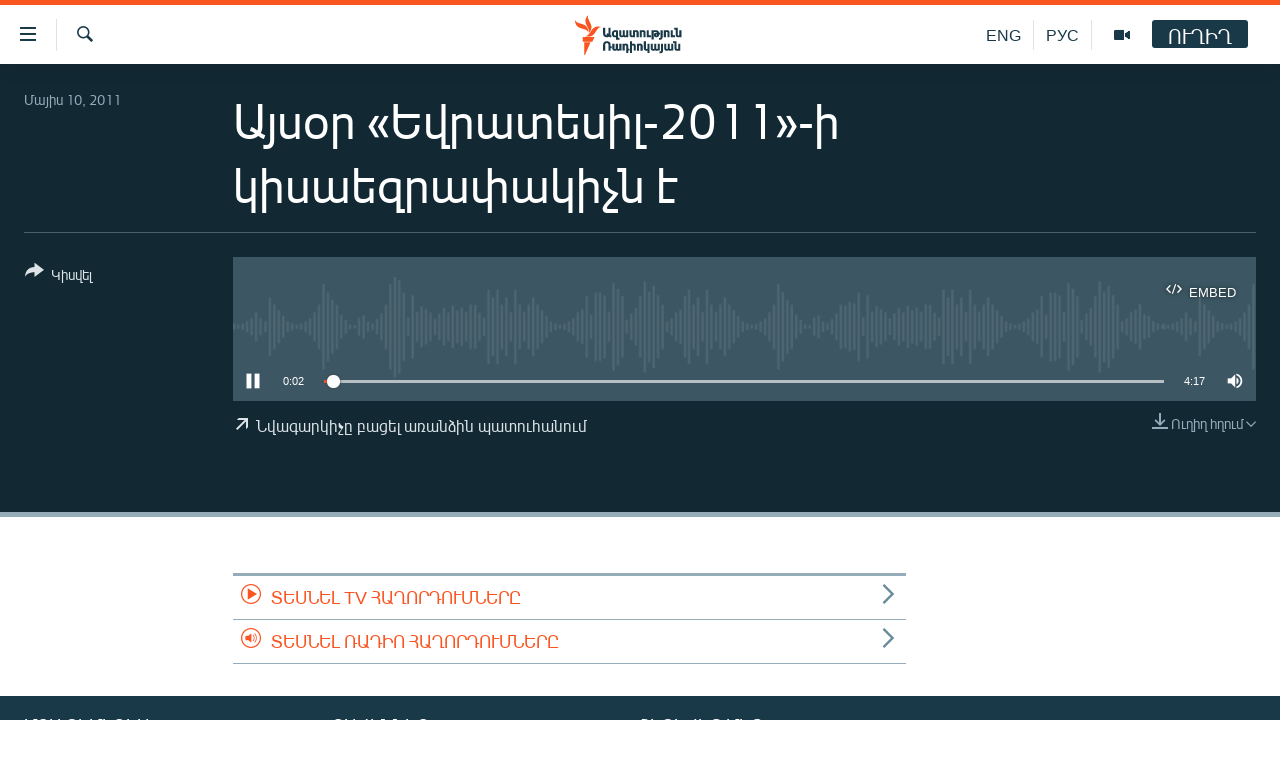

--- FILE ---
content_type: text/html; charset=utf-8
request_url: https://www.azatutyun.am/a/25701121.html
body_size: 10642
content:

<!DOCTYPE html>
<html lang="hy" dir="ltr" class="no-js">
<head>
<link href="/Content/responsive/RFE/hy-AM/RFE-hy-AM.css?&amp;av=0.0.0.0&amp;cb=370" rel="stylesheet"/>
<script src="//tags.azatutyun.am/rferl-pangea/prod/utag.sync.js"></script> <script type='text/javascript' src='https://www.youtube.com/iframe_api' async></script>
<link rel="manifest" href="/manifest.json">
<script type="text/javascript">
//a general 'js' detection, must be on top level in <head>, due to CSS performance
document.documentElement.className = "js";
var cacheBuster = "370";
var appBaseUrl = "/";
var imgEnhancerBreakpoints = [0, 144, 256, 408, 650, 1023, 1597];
var isLoggingEnabled = false;
var isPreviewPage = false;
var isLivePreviewPage = false;
if (!isPreviewPage) {
window.RFE = window.RFE || {};
window.RFE.cacheEnabledByParam = window.location.href.indexOf('nocache=1') === -1;
const url = new URL(window.location.href);
const params = new URLSearchParams(url.search);
// Remove the 'nocache' parameter
params.delete('nocache');
// Update the URL without the 'nocache' parameter
url.search = params.toString();
window.history.replaceState(null, '', url.toString());
} else {
window.addEventListener('load', function() {
const links = window.document.links;
for (let i = 0; i < links.length; i++) {
links[i].href = '#';
links[i].target = '_self';
}
})
}
var pwaEnabled = true;
var swCacheDisabled;
</script>
<meta charset="utf-8" />
<title>Այսօր &#171;Եվրատեսիլ-2011&#187;-ի կիսաեզրափակիչն է</title>
<meta name="description" content="" />
<meta name="keywords" content=", " />
<meta name="viewport" content="width=device-width, initial-scale=1.0" />
<meta http-equiv="X-UA-Compatible" content="IE=edge" />
<meta name="robots" content="max-image-preview:large"><meta property="fb:pages" content="141126305932755" />
<link href="https://www.azatutyun.am/a/25701121.html" rel="canonical" />
<meta name="apple-mobile-web-app-title" content="&#171;Ազատություն&#187; ռ/կ" />
<meta name="apple-mobile-web-app-status-bar-style" content="black" />
<meta name="apple-itunes-app" content="app-id=475986784, app-argument=//25701121.ltr" />
<meta content="Այսօր «Եվրատեսիլ-2011»-ի կիսաեզրափակիչն է" property="og:title" />
<meta content="article" property="og:type" />
<meta content="https://www.azatutyun.am/a/25701121.html" property="og:url" />
<meta content="«Ազատ Եվրոպա/Ազատություն» ռադիոկայան" property="og:site_name" />
<meta content="https://www.facebook.com/azatutyun" property="article:publisher" />
<meta content="https://www.azatutyun.am/Content/responsive/RFE/hy-AM/img/top_logo_news.png" property="og:image" />
<meta content="1200" property="og:image:width" />
<meta content="675" property="og:image:height" />
<meta content="site logo" property="og:image:alt" />
<meta content="273836033013508" property="fb:app_id" />
<meta content="player" name="twitter:card" />
<meta content="@azatutyunradio" name="twitter:site" />
<meta content="https://www.azatutyun.am/embed/player/article/25701121.html" name="twitter:player" />
<meta content="435" name="twitter:player:width" />
<meta content="314" name="twitter:player:height" />
<meta content="https://rfe-audio.rferl.org/ar/2011/05/10/f501824a-23e3-4a74-8e56-7a6a25a20673.mp3" name="twitter:player:stream" />
<meta content="audio/mpeg; codecs=&quot;mp3&quot;" name="twitter:player:stream:content_type" />
<meta content="Այսօր «Եվրատեսիլ-2011»-ի կիսաեզրափակիչն է" name="twitter:title" />
<meta content="" name="twitter:description" />
<link rel="amphtml" href="https://www.azatutyun.am/amp/25701121.html" />
<script src="/Scripts/responsive/infographics.b?v=dVbZ-Cza7s4UoO3BqYSZdbxQZVF4BOLP5EfYDs4kqEo1&amp;av=0.0.0.0&amp;cb=370"></script>
<script src="/Scripts/responsive/loader.b?v=Q26XNwrL6vJYKjqFQRDnx01Lk2pi1mRsuLEaVKMsvpA1&amp;av=0.0.0.0&amp;cb=370"></script>
<link rel="icon" type="image/svg+xml" href="/Content/responsive/RFE/img/webApp/favicon.svg" />
<link rel="alternate icon" href="/Content/responsive/RFE/img/webApp/favicon.ico" />
<link rel="mask-icon" color="#ea6903" href="/Content/responsive/RFE/img/webApp/favicon_safari.svg" />
<link rel="apple-touch-icon" sizes="152x152" href="/Content/responsive/RFE/img/webApp/ico-152x152.png" />
<link rel="apple-touch-icon" sizes="144x144" href="/Content/responsive/RFE/img/webApp/ico-144x144.png" />
<link rel="apple-touch-icon" sizes="114x114" href="/Content/responsive/RFE/img/webApp/ico-114x114.png" />
<link rel="apple-touch-icon" sizes="72x72" href="/Content/responsive/RFE/img/webApp/ico-72x72.png" />
<link rel="apple-touch-icon-precomposed" href="/Content/responsive/RFE/img/webApp/ico-57x57.png" />
<link rel="icon" sizes="192x192" href="/Content/responsive/RFE/img/webApp/ico-192x192.png" />
<link rel="icon" sizes="128x128" href="/Content/responsive/RFE/img/webApp/ico-128x128.png" />
<meta name="msapplication-TileColor" content="#ffffff" />
<meta name="msapplication-TileImage" content="/Content/responsive/RFE/img/webApp/ico-144x144.png" />
<link rel="preload" href="/Content/responsive/fonts/Arian-AMU_v1.woff2" type="font/woff2" as="font" crossorigin="anonymous" />
<link rel="alternate" type="application/rss+xml" title="RFE/RL - Top Stories [RSS]" href="/api/" />
<link rel="sitemap" type="application/rss+xml" href="/sitemap.xml" />
</head>
<body class=" nav-no-loaded cc_theme pg-media js-category-to-nav pg-audio nojs-images ">
<script type="text/javascript" >
var analyticsData = {url:"https://www.azatutyun.am/a/25701121.html",property_id:"428",article_uid:"25701121",page_title:"Այսօր «Եվրատեսիլ-2011»-ի կիսաեզրափակիչն է",page_type:"clipsexternal",content_type:"audio",subcontent_type:"clipsexternal",last_modified:"2011-05-10 07:08:35Z",pub_datetime:"2011-05-10 07:08:27Z",pub_year:"2011",pub_month:"05",pub_day:"10",pub_hour:"07",pub_weekday:"Tuesday",section:"clipsexternal",english_section:"",byline:"",categories:"",domain:"www.azatutyun.am",language:"Armenian",language_service:"RFERL Armenian",platform:"web",copied:"no",copied_article:"",copied_title:"",runs_js:"Yes",cms_release:"8.44.0.0.370",enviro_type:"prod",slug:"",entity:"RFE",short_language_service:"ARM",platform_short:"W",page_name:"Այսօր «Եվրատեսիլ-2011»-ի կիսաեզրափակիչն է"};
</script>
<noscript><iframe src="https://www.googletagmanager.com/ns.html?id=GTM-WXZBPZ" height="0" width="0" style="display:none;visibility:hidden"></iframe></noscript><script type="text/javascript" data-cookiecategory="analytics">
var gtmEventObject = Object.assign({}, analyticsData, {event: 'page_meta_ready'});window.dataLayer = window.dataLayer || [];window.dataLayer.push(gtmEventObject);
if (top.location === self.location) { //if not inside of an IFrame
var renderGtm = "true";
if (renderGtm === "true") {
(function(w,d,s,l,i){w[l]=w[l]||[];w[l].push({'gtm.start':new Date().getTime(),event:'gtm.js'});var f=d.getElementsByTagName(s)[0],j=d.createElement(s),dl=l!='dataLayer'?'&l='+l:'';j.async=true;j.src='//www.googletagmanager.com/gtm.js?id='+i+dl;f.parentNode.insertBefore(j,f);})(window,document,'script','dataLayer','GTM-WXZBPZ');
}
}
</script>
<!--Analytics tag js version start-->
<script type="text/javascript" data-cookiecategory="analytics">
var utag_data = Object.assign({}, analyticsData, {});
if(typeof(TealiumTagFrom)==='function' && typeof(TealiumTagSearchKeyword)==='function') {
var utag_from=TealiumTagFrom();var utag_searchKeyword=TealiumTagSearchKeyword();
if(utag_searchKeyword!=null && utag_searchKeyword!=='' && utag_data["search_keyword"]==null) utag_data["search_keyword"]=utag_searchKeyword;if(utag_from!=null && utag_from!=='') utag_data["from"]=TealiumTagFrom();}
if(window.top!== window.self&&utag_data.page_type==="snippet"){utag_data.page_type = 'iframe';}
try{if(window.top!==window.self&&window.self.location.hostname===window.top.location.hostname){utag_data.platform = 'self-embed';utag_data.platform_short = 'se';}}catch(e){if(window.top!==window.self&&window.self.location.search.includes("platformType=self-embed")){utag_data.platform = 'cross-promo';utag_data.platform_short = 'cp';}}
(function(a,b,c,d){ a="https://tags.azatutyun.am/rferl-pangea/prod/utag.js"; b=document;c="script";d=b.createElement(c);d.src=a;d.type="text/java"+c;d.async=true; a=b.getElementsByTagName(c)[0];a.parentNode.insertBefore(d,a); })();
</script>
<!--Analytics tag js version end-->
<!-- Analytics tag management NoScript -->
<noscript>
<img style="position: absolute; border: none;" src="https://ssc.azatutyun.am/b/ss/bbgprod,bbgentityrferl/1/G.4--NS/1882828555?pageName=rfe%3aarm%3aw%3aclipsexternal%3a%d4%b1%d5%b5%d5%bd%d6%85%d6%80%20%c2%ab%d4%b5%d5%be%d6%80%d5%a1%d5%bf%d5%a5%d5%bd%d5%ab%d5%ac-2011%c2%bb-%d5%ab%20%d5%af%d5%ab%d5%bd%d5%a1%d5%a5%d5%a6%d6%80%d5%a1%d6%83%d5%a1%d5%af%d5%ab%d5%b9%d5%b6%20%d5%a7&amp;c6=%d4%b1%d5%b5%d5%bd%d6%85%d6%80%20%c2%ab%d4%b5%d5%be%d6%80%d5%a1%d5%bf%d5%a5%d5%bd%d5%ab%d5%ac-2011%c2%bb-%d5%ab%20%d5%af%d5%ab%d5%bd%d5%a1%d5%a5%d5%a6%d6%80%d5%a1%d6%83%d5%a1%d5%af%d5%ab%d5%b9%d5%b6%20%d5%a7&amp;v36=8.44.0.0.370&amp;v6=D=c6&amp;g=https%3a%2f%2fwww.azatutyun.am%2fa%2f25701121.html&amp;c1=D=g&amp;v1=D=g&amp;events=event1&amp;c16=rferl%20armenian&amp;v16=D=c16&amp;ch=clipsexternal&amp;c15=armenian&amp;v15=D=c15&amp;c4=audio&amp;v4=D=c4&amp;c14=25701121&amp;v14=D=c14&amp;v20=no&amp;c17=web&amp;v17=D=c17&amp;mcorgid=518abc7455e462b97f000101%40adobeorg&amp;server=www.azatutyun.am&amp;pageType=D=c4&amp;ns=bbg&amp;v29=D=server&amp;v25=rfe&amp;v30=428&amp;v105=D=User-Agent " alt="analytics" width="1" height="1" /></noscript>
<!-- End of Analytics tag management NoScript -->
<!--*** Accessibility links - For ScreenReaders only ***-->
<section>
<div class="sr-only">
<h2>Մատչելիության հղումներ</h2>
<ul>
<li><a href="#content" data-disable-smooth-scroll="1">Անցնել հիմնական բովանդակությանը</a></li>
<li><a href="#navigation" data-disable-smooth-scroll="1">Անցնել հիմնական մենյուին</a></li>
<li><a href="#txtHeaderSearch" data-disable-smooth-scroll="1">Որոնում</a></li>
</ul>
</div>
</section>
<div dir="ltr">
<div id="page">
<aside>
<div class="ctc-message pos-fix">
<div class="ctc-message__inner">Հղումը պատճենվել է</div>
</div>
</aside>
<div class="hdr-20 hdr-20--big">
<div class="hdr-20__inner">
<div class="hdr-20__max pos-rel">
<div class="hdr-20__side hdr-20__side--primary d-flex">
<label data-for="main-menu-ctrl" data-switcher-trigger="true" data-switch-target="main-menu-ctrl" class="burger hdr-trigger pos-rel trans-trigger" data-trans-evt="click" data-trans-id="menu">
<span class="ico ico-close hdr-trigger__ico hdr-trigger__ico--close burger__ico burger__ico--close"></span>
<span class="ico ico-menu hdr-trigger__ico hdr-trigger__ico--open burger__ico burger__ico--open"></span>
</label>
<div class="menu-pnl pos-fix trans-target" data-switch-target="main-menu-ctrl" data-trans-id="menu">
<div class="menu-pnl__inner">
<nav class="main-nav menu-pnl__item menu-pnl__item--first">
<ul class="main-nav__list accordeon" data-analytics-tales="false" data-promo-name="link" data-location-name="nav,secnav">
<li class="main-nav__item">
<a class="main-nav__item-name main-nav__item-name--link" href="/azatutyun-tv" title="Ազատություն TV" data-item-name="mobilemultimedia" >Ազատություն TV</a>
</li>
<li class="main-nav__item">
<a class="main-nav__item-name main-nav__item-name--link" href="/armenia" title="Հայաստան" data-item-name="Armenia" >Հայաստան</a>
</li>
<li class="main-nav__item">
<a class="main-nav__item-name main-nav__item-name--link" href="/z/2039" title="Քաղաքական" data-item-name="Politics" >Քաղաքական</a>
</li>
<li class="main-nav__item">
<a class="main-nav__item-name main-nav__item-name--link" href="/z/23978" title="Ընտրություններ 2026" data-item-name="election-2026" >Ընտրություններ 2026</a>
</li>
<li class="main-nav__item">
<a class="main-nav__item-name main-nav__item-name--link" href="/z/2095" title="Իրավունք" data-item-name="Right" >Իրավունք</a>
</li>
<li class="main-nav__item">
<a class="main-nav__item-name main-nav__item-name--link" href="/z/2040" title="Հասարակություն" data-item-name="Social_issues" >Հասարակություն</a>
</li>
<li class="main-nav__item">
<a class="main-nav__item-name main-nav__item-name--link" href="/economy" title="Տնտեսություն" data-item-name="Economy" >Տնտեսություն</a>
</li>
<li class="main-nav__item">
<a class="main-nav__item-name main-nav__item-name--link" href="/z/2038" title="Ղարաբաղ" data-item-name="Karabakh_problem" >Ղարաբաղ</a>
</li>
<li class="main-nav__item">
<a class="main-nav__item-name main-nav__item-name--link" href="/p/8469.html" title="Պատերազմի 6 շաբաթները" data-item-name="the-6-weeks-of-karabakh-war" >Պատերազմի 6 շաբաթները</a>
</li>
<li class="main-nav__item">
<a class="main-nav__item-name main-nav__item-name--link" href="/z/2037" title="Տարածաշրջան" data-item-name="Region" >Տարածաշրջան</a>
</li>
<li class="main-nav__item">
<a class="main-nav__item-name main-nav__item-name--link" href="/z/2081" title="Միջազգային" data-item-name="International" >Միջազգային</a>
</li>
<li class="main-nav__item">
<a class="main-nav__item-name main-nav__item-name--link" href="/z/2042" title="Մշակույթ" data-item-name="Culture" >Մշակույթ</a>
</li>
<li class="main-nav__item">
<a class="main-nav__item-name main-nav__item-name--link" href="/z/15473" title="Սպորտ" data-item-name="sport" >Սպորտ</a>
</li>
<li class="main-nav__item">
<a class="main-nav__item-name main-nav__item-name--link" href="/z/2046" title="Մեկնաբանություն" data-item-name="Commentary" >Մեկնաբանություն</a>
</li>
<li class="main-nav__item">
<a class="main-nav__item-name main-nav__item-name--link" href="/z/19729" title="ՏՏ և Ինտերնետ" data-item-name="itnews" >ՏՏ և Ինտերնետ</a>
</li>
<li class="main-nav__item">
<a class="main-nav__item-name main-nav__item-name--link" href="/z/22042" title="Կորոնավիրուս" data-item-name="coronavirus" >Կորոնավիրուս</a>
</li>
<li class="main-nav__item">
<a class="main-nav__item-name main-nav__item-name--link" href="/z/729" title="Արխիվ" data-item-name="Armenian_Archive" >Արխիվ</a>
</li>
<li class="main-nav__item">
<a class="main-nav__item-name main-nav__item-name--link" href="/z/2684" title="Տեսանյութեր" data-item-name="Videos" >Տեսանյութեր</a>
</li>
<li class="main-nav__item">
<a class="main-nav__item-name main-nav__item-name--link" href="/z/24071" title="Բանավեճ" data-item-name="discussion" >Բանավեճ</a>
</li>
<li class="main-nav__item">
<a class="main-nav__item-name main-nav__item-name--link" href="/z/24072" title="Ձգտելով լավագույնին" data-item-name="striving-for-the-best" >Ձգտելով լավագույնին</a>
</li>
<li class="main-nav__item">
<a class="main-nav__item-name main-nav__item-name--link" href="https://www.azatutyun.am/programs/radio" title="Փոդքասթ" >Փոդքասթ</a>
</li>
</ul>
</nav>
<div class="menu-pnl__item">
<a href="https://www.azatutyun.am" class="menu-pnl__item-link" alt="Հայերեն">Հայերեն</a>
<a href="https://www.azatutyun.am/p/3171.html" class="menu-pnl__item-link" alt="English">English</a>
<a href="https://rus.azatutyun.am" class="menu-pnl__item-link" alt="Русский">Русский</a>
</div>
<div class="menu-pnl__item menu-pnl__item--social">
<h5 class="menu-pnl__sub-head">ՀԵՏԵՎԵՔ ՄԵԶ</h5>
<a href="https://facebook.com/azatutyun" title="Միացեք մեզ Facebook-ում" data-analytics-text="follow_on_facebook" class="btn btn--rounded btn--social-inverted menu-pnl__btn js-social-btn btn-facebook" target="_blank" rel="noopener">
<span class="ico ico-facebook-alt ico--rounded"></span>
</a>
<a href="https://twitter.com/azatutyunradio" title="Միացեք մեզ Twitter-ում։" data-analytics-text="follow_on_twitter" class="btn btn--rounded btn--social-inverted menu-pnl__btn js-social-btn btn-twitter" target="_blank" rel="noopener">
<span class="ico ico-twitter ico--rounded"></span>
</a>
<a href="https://www.youtube.com/azatutyunradio" title="Միացեք մեզ Youtube-ում։" data-analytics-text="follow_on_youtube" class="btn btn--rounded btn--social-inverted menu-pnl__btn js-social-btn btn-youtube" target="_blank" rel="noopener">
<span class="ico ico-youtube ico--rounded"></span>
</a>
<a href="http://t.me/azatutyuntv" title="Հետևեք մեզ Տելեգրամում" data-analytics-text="follow_on_telegram" class="btn btn--rounded btn--social-inverted menu-pnl__btn js-social-btn btn-telegram" target="_blank" rel="noopener">
<span class="ico ico-telegram ico--rounded"></span>
</a>
<a href="https://www.instagram.com/azatutyuntv/" title="Հետևեք մեզ Instagram-ում" data-analytics-text="follow_on_instagram" class="btn btn--rounded btn--social-inverted menu-pnl__btn js-social-btn btn-instagram" target="_blank" rel="noopener">
<span class="ico ico-instagram ico--rounded"></span>
</a>
</div>
<div class="menu-pnl__item">
<a href="/navigation/allsites" class="menu-pnl__item-link">
<span class="ico ico-languages "></span>
&#171;Ազատության&#187; բոլոր կայքերը
</a>
</div>
</div>
</div>
<label data-for="top-search-ctrl" data-switcher-trigger="true" data-switch-target="top-search-ctrl" class="top-srch-trigger hdr-trigger">
<span class="ico ico-close hdr-trigger__ico hdr-trigger__ico--close top-srch-trigger__ico top-srch-trigger__ico--close"></span>
<span class="ico ico-search hdr-trigger__ico hdr-trigger__ico--open top-srch-trigger__ico top-srch-trigger__ico--open"></span>
</label>
<div class="srch-top srch-top--in-header" data-switch-target="top-search-ctrl">
<div class="container">
<form action="/s" class="srch-top__form srch-top__form--in-header" id="form-topSearchHeader" method="get" role="search"><label for="txtHeaderSearch" class="sr-only">Որոնում</label>
<input type="text" id="txtHeaderSearch" name="k" placeholder="որոնման տեքստ..." accesskey="s" value="" class="srch-top__input analyticstag-event" onkeydown="if (event.keyCode === 13) { FireAnalyticsTagEventOnSearch('search', $dom.get('#txtHeaderSearch')[0].value) }" />
<button title="Որոնում" type="submit" class="btn btn--top-srch analyticstag-event" onclick="FireAnalyticsTagEventOnSearch('search', $dom.get('#txtHeaderSearch')[0].value) ">
<span class="ico ico-search"></span>
</button></form>
</div>
</div>
<a href="/" class="main-logo-link">
<img src="/Content/responsive/RFE/hy-AM/img/logo-compact.svg" class="main-logo main-logo--comp" alt="site logo">
<img src="/Content/responsive/RFE/hy-AM/img/logo.svg" class="main-logo main-logo--big" alt="site logo">
</a>
</div>
<div class="hdr-20__side hdr-20__side--secondary d-flex">
<a href="/p/3148.html" title="Ազատություն TV" class="hdr-20__secondary-item" data-item-name="video">
<span class="ico ico-video hdr-20__secondary-icon"></span>
</a>
<a href="https://rus.azatutyun.am" title="РУС" class="hdr-20__secondary-item hdr-20__secondary-item--lang" data-item-name="satellite">
РУС
</a>
<a href="/en" title="ENG" class="hdr-20__secondary-item hdr-20__secondary-item--lang" data-item-name="satellite">
ENG
</a>
<a href="/s" title="Որոնում" class="hdr-20__secondary-item hdr-20__secondary-item--search" data-item-name="search">
<span class="ico ico-search hdr-20__secondary-icon hdr-20__secondary-icon--search"></span>
</a>
<div class="hdr-20__secondary-item live-b-drop">
<div class="live-b-drop__off">
<a href="/live" class="live-b-drop__link" title="ՈՒՂԻՂ" data-item-name="live">
<span class="badge badge--live-btn badge--live-btn-off">
ՈՒՂԻՂ
</span>
</a>
</div>
<div class="live-b-drop__on hidden">
<label data-for="live-ctrl" data-switcher-trigger="true" data-switch-target="live-ctrl" class="live-b-drop__label pos-rel">
<span class="badge badge--live badge--live-btn">
ՈՒՂԻՂ
</span>
<span class="ico ico-close live-b-drop__label-ico live-b-drop__label-ico--close"></span>
</label>
<div class="live-b-drop__panel" id="targetLivePanelDiv" data-switch-target="live-ctrl"></div>
</div>
</div>
<div class="srch-bottom">
<form action="/s" class="srch-bottom__form d-flex" id="form-bottomSearch" method="get" role="search"><label for="txtSearch" class="sr-only">Որոնում</label>
<input type="search" id="txtSearch" name="k" placeholder="որոնման տեքստ..." accesskey="s" value="" class="srch-bottom__input analyticstag-event" onkeydown="if (event.keyCode === 13) { FireAnalyticsTagEventOnSearch('search', $dom.get('#txtSearch')[0].value) }" />
<button title="Որոնում" type="submit" class="btn btn--bottom-srch analyticstag-event" onclick="FireAnalyticsTagEventOnSearch('search', $dom.get('#txtSearch')[0].value) ">
<span class="ico ico-search"></span>
</button></form>
</div>
</div>
<img src="/Content/responsive/RFE/hy-AM/img/logo-print.gif" class="logo-print" alt="site logo">
<img src="/Content/responsive/RFE/hy-AM/img/logo-print_color.png" class="logo-print logo-print--color" alt="site logo">
</div>
</div>
</div>
<script>
if (document.body.className.indexOf('pg-home') > -1) {
var nav2In = document.querySelector('.hdr-20__inner');
var nav2Sec = document.querySelector('.hdr-20__side--secondary');
var secStyle = window.getComputedStyle(nav2Sec);
if (nav2In && window.pageYOffset < 150 && secStyle['position'] !== 'fixed') {
nav2In.classList.add('hdr-20__inner--big')
}
}
</script>
<div class="c-hlights c-hlights--breaking c-hlights--no-item" data-hlight-display="mobile,desktop">
<div class="c-hlights__wrap container p-0">
<div class="c-hlights__nav">
<a role="button" href="#" title="Նախորդը">
<span class="ico ico-chevron-backward m-0"></span>
<span class="sr-only">Նախորդը</span>
</a>
<a role="button" href="#" title="Հաջորդը">
<span class="ico ico-chevron-forward m-0"></span>
<span class="sr-only">Հաջորդը</span>
</a>
</div>
<span class="c-hlights__label">
<span class="">ՀՐԱՏԱՊ</span>
<span class="switcher-trigger">
<label data-for="more-less-1" data-switcher-trigger="true" class="switcher-trigger__label switcher-trigger__label--more p-b-0" title="Ավելին">
<span class="ico ico-chevron-down"></span>
</label>
<label data-for="more-less-1" data-switcher-trigger="true" class="switcher-trigger__label switcher-trigger__label--less p-b-0" title="Թաքցնել տեքստը">
<span class="ico ico-chevron-up"></span>
</label>
</span>
</span>
<ul class="c-hlights__items switcher-target" data-switch-target="more-less-1">
</ul>
</div>
</div> <div id="content">
<div class="media-container">
<div class="container">
<div class="hdr-container">
<div class="row">
<div class="col-category col-xs-12 col-md-2 pull-left"></div><div class="col-title col-xs-12 col-lg-10 pull-right"> <h1 class="">
Այսօր &#171;Եվրատեսիլ-2011&#187;-ի կիսաեզրափակիչն է
</h1>
</div><div class="col-publishing-details col-xs-12 col-md-2 pull-left"> <div class="publishing-details ">
<div class="published">
<span class="date" >
<time pubdate="pubdate" datetime="2011-05-10T11:08:27+04:00">
Մայիս 10, 2011
</time>
</span>
</div>
</div>
</div><div class="col-lg-12 separator"> <div class="separator">
<hr class="title-line" />
</div>
</div><div class="col-multimedia col-xs-12 col-md-10 pull-right"> <div class="media-pholder media-pholder--audio ">
<div class="c-sticky-container" data-poster="">
<div class="c-sticky-element" data-sp_api="pangea-video" data-persistent data-persistent-browse-out >
<div class="c-mmp c-mmp--enabled c-mmp--loading c-mmp--audio c-mmp--detail c-sticky-element__swipe-el"
data-player_id="" data-title="Այսօր &#171;Եվրատեսիլ-2011&#187;-ի կիսաեզրափակիչն է" data-hide-title="False"
data-breakpoint_s="320" data-breakpoint_m="640" data-breakpoint_l="992"
data-hlsjs-src="/Scripts/responsive/hls.b"
data-bypass-dash-for-vod="true"
data-bypass-dash-for-live-video="true"
data-bypass-dash-for-live-audio="true"
id="player25701121">
<div class="c-mmp__poster js-poster">
</div>
<a class="c-mmp__fallback-link" href="javascript:void(0)">
<span class="c-mmp__fallback-link-icon">
<span class="ico ico-audio"></span>
</span>
</a>
<div class="c-spinner">
<img src="/Content/responsive/img/player-spinner.png" alt="please wait" title="please wait" />
</div>
<div class="c-mmp__player">
<audio src="https://rfe-audio.rferl.org/ar/2011/05/10/f501824a-23e3-4a74-8e56-7a6a25a20673.mp3" data-fallbacksrc="" data-fallbacktype="" data-type="audio/mpeg" data-info="" data-sources="" data-pub_datetime="2011-05-10 11:08:27Z" data-lt-on-play="0" data-lt-url="" data-autoplay data-preload webkit-playsinline="webkit-playsinline" playsinline="playsinline" style="width:100%;height:140px" title="Այսօր «Եվրատեսիլ-2011»-ի կիսաեզրափակիչն է">
</audio>
</div>
<div class="c-mmp__overlay c-mmp__overlay--title c-mmp__overlay--partial c-mmp__overlay--disabled c-mmp__overlay--slide-from-top js-c-mmp__title-overlay">
<span class="c-mmp__overlay-actions c-mmp__overlay-actions-top js-overlay-actions">
<span class="c-mmp__overlay-actions-link c-mmp__overlay-actions-link--embed js-btn-embed-overlay" title="Embed">
<span class="c-mmp__overlay-actions-link-ico ico ico-embed-code"></span>
<span class="c-mmp__overlay-actions-link-text">Embed</span>
</span>
<span class="c-mmp__overlay-actions-link c-mmp__overlay-actions-link--close-sticky c-sticky-element__close-el" title="close">
<span class="c-mmp__overlay-actions-link-ico ico ico-close"></span>
</span>
</span>
<div class="c-mmp__overlay-title js-overlay-title">
<h5 class="c-mmp__overlay-media-title">
<a class="js-media-title-link" href="/a/25701121.html" target="_blank" rel="noopener" title="Այսօր &#171;Եվրատեսիլ-2011&#187;-ի կիսաեզրափակիչն է">Այսօր &#171;Եվրատեսիլ-2011&#187;-ի կիսաեզրափակիչն է</a>
</h5>
</div>
</div>
<div class="c-mmp__overlay c-mmp__overlay--sharing c-mmp__overlay--disabled c-mmp__overlay--slide-from-bottom js-c-mmp__sharing-overlay">
<span class="c-mmp__overlay-actions">
<span class="c-mmp__overlay-actions-link c-mmp__overlay-actions-link--embed js-btn-embed-overlay" title="Embed">
<span class="c-mmp__overlay-actions-link-ico ico ico-embed-code"></span>
<span class="c-mmp__overlay-actions-link-text">Embed</span>
</span>
<span class="c-mmp__overlay-actions-link c-mmp__overlay-actions-link--close js-btn-close-overlay" title="close">
<span class="c-mmp__overlay-actions-link-ico ico ico-close"></span>
</span>
</span>
<div class="c-mmp__overlay-tabs">
<div class="c-mmp__overlay-tab c-mmp__overlay-tab--disabled c-mmp__overlay-tab--slide-backward js-tab-embed-overlay" data-trigger="js-btn-embed-overlay" data-embed-source="//www.azatutyun.am/embed/player/0/25701121.html?type=audio" role="form">
<div class="c-mmp__overlay-body c-mmp__overlay-body--centered-vertical">
<div class="column">
<div class="c-mmp__status-msg ta-c js-message-embed-code-copied" role="tooltip">
The code has been copied to your clipboard.
</div>
<div class="c-mmp__form-group ta-c">
<input type="text" name="embed_code" class="c-mmp__input-text js-embed-code" dir="ltr" value="" readonly />
<span class="c-mmp__input-btn js-btn-copy-embed-code" title="Copy to clipboard"><span class="ico ico-content-copy"></span></span>
</div>
</div>
</div>
</div>
<div class="c-mmp__overlay-tab c-mmp__overlay-tab--disabled c-mmp__overlay-tab--slide-forward js-tab-sharing-overlay" data-trigger="js-btn-sharing-overlay" role="form">
<div class="c-mmp__overlay-body c-mmp__overlay-body--centered-vertical">
<div class="column">
<div class="c-mmp__status-msg ta-c js-message-share-url-copied" role="tooltip">
The URL has been copied to your clipboard
</div>
<div class="not-apply-to-sticky audio-fl-bwd">
<aside class="player-content-share share share--mmp" role="complementary"
data-share-url="https://www.azatutyun.am/a/25701121.html" data-share-title="Այսօր &#171;Եվրատեսիլ-2011&#187;-ի կիսաեզրափակիչն է" data-share-text="">
<ul class="share__list">
<li class="share__item">
<a href="https://facebook.com/sharer.php?u=https%3a%2f%2fwww.azatutyun.am%2fa%2f25701121.html"
data-analytics-text="share_on_facebook"
title="Facebook" target="_blank"
class="btn bg-transparent js-social-btn">
<span class="ico ico-facebook fs_xl "></span>
</a>
</li>
<li class="share__item">
<a href="https://twitter.com/share?url=https%3a%2f%2fwww.azatutyun.am%2fa%2f25701121.html&amp;text=%d4%b1%d5%b5%d5%bd%d6%85%d6%80+%c2%ab%d4%b5%d5%be%d6%80%d5%a1%d5%bf%d5%a5%d5%bd%d5%ab%d5%ac-2011%c2%bb-%d5%ab+%d5%af%d5%ab%d5%bd%d5%a1%d5%a5%d5%a6%d6%80%d5%a1%d6%83%d5%a1%d5%af%d5%ab%d5%b9%d5%b6+%d5%a7"
data-analytics-text="share_on_twitter"
title="X (Twitter)" target="_blank"
class="btn bg-transparent js-social-btn">
<span class="ico ico-twitter fs_xl "></span>
</a>
</li>
<li class="share__item">
<a href="/a/25701121.html" title="Տարածել այս նյութը" class="btn bg-transparent" target="_blank" rel="noopener">
<span class="ico ico-ellipsis fs_xl "></span>
</a>
</li>
</ul>
</aside>
</div>
<hr class="c-mmp__separator-line audio-fl-bwd xs-hidden s-hidden" />
<div class="c-mmp__form-group ta-c audio-fl-bwd xs-hidden s-hidden">
<input type="text" name="share_url" class="c-mmp__input-text js-share-url" value="https://www.azatutyun.am/a/25701121.html" dir="ltr" readonly />
<span class="c-mmp__input-btn js-btn-copy-share-url" title="Copy to clipboard"><span class="ico ico-content-copy"></span></span>
</div>
</div>
</div>
</div>
</div>
</div>
<div class="c-mmp__overlay c-mmp__overlay--settings c-mmp__overlay--disabled c-mmp__overlay--slide-from-bottom js-c-mmp__settings-overlay">
<span class="c-mmp__overlay-actions">
<span class="c-mmp__overlay-actions-link c-mmp__overlay-actions-link--close js-btn-close-overlay" title="close">
<span class="c-mmp__overlay-actions-link-ico ico ico-close"></span>
</span>
</span>
<div class="c-mmp__overlay-body c-mmp__overlay-body--centered-vertical">
<div class="column column--scrolling js-sources"></div>
</div>
</div>
<div class="c-mmp__overlay c-mmp__overlay--disabled js-c-mmp__disabled-overlay">
<div class="c-mmp__overlay-body c-mmp__overlay-body--centered-vertical">
<div class="column">
<p class="ta-c"><span class="ico ico-clock"></span>No media source currently available</p>
</div>
</div>
</div>
<div class="c-mmp__cpanel-container js-cpanel-container">
<div class="c-mmp__cpanel c-mmp__cpanel--hidden">
<div class="c-mmp__cpanel-playback-controls">
<span class="c-mmp__cpanel-btn c-mmp__cpanel-btn--play js-btn-play" title="play">
<span class="ico ico-play m-0"></span>
</span>
<span class="c-mmp__cpanel-btn c-mmp__cpanel-btn--pause js-btn-pause" title="pause">
<span class="ico ico-pause m-0"></span>
</span>
</div>
<div class="c-mmp__cpanel-progress-controls">
<span class="c-mmp__cpanel-progress-controls-current-time js-current-time" dir="ltr">0:00</span>
<span class="c-mmp__cpanel-progress-controls-duration js-duration" dir="ltr">
0:04:17
</span>
<span class="c-mmp__indicator c-mmp__indicator--horizontal" dir="ltr">
<span class="c-mmp__indicator-lines js-progressbar">
<span class="c-mmp__indicator-line c-mmp__indicator-line--range js-playback-range" style="width:100%"></span>
<span class="c-mmp__indicator-line c-mmp__indicator-line--buffered js-playback-buffered" style="width:0%"></span>
<span class="c-mmp__indicator-line c-mmp__indicator-line--tracked js-playback-tracked" style="width:0%"></span>
<span class="c-mmp__indicator-line c-mmp__indicator-line--played js-playback-played" style="width:0%"></span>
<span class="c-mmp__indicator-line c-mmp__indicator-line--live js-playback-live"><span class="strip"></span></span>
<span class="c-mmp__indicator-btn ta-c js-progressbar-btn">
<button class="c-mmp__indicator-btn-pointer" type="button"></button>
</span>
<span class="c-mmp__badge c-mmp__badge--tracked-time c-mmp__badge--hidden js-progressbar-indicator-badge" dir="ltr" style="left:0%">
<span class="c-mmp__badge-text js-progressbar-indicator-badge-text">0:00</span>
</span>
</span>
</span>
</div>
<div class="c-mmp__cpanel-additional-controls">
<span class="c-mmp__cpanel-additional-controls-volume js-volume-controls">
<span class="c-mmp__cpanel-btn c-mmp__cpanel-btn--volume js-btn-volume" title="volume">
<span class="ico ico-volume-unmuted m-0"></span>
</span>
<span class="c-mmp__indicator c-mmp__indicator--vertical js-volume-panel" dir="ltr">
<span class="c-mmp__indicator-lines js-volumebar">
<span class="c-mmp__indicator-line c-mmp__indicator-line--range js-volume-range" style="height:100%"></span>
<span class="c-mmp__indicator-line c-mmp__indicator-line--volume js-volume-level" style="height:0%"></span>
<span class="c-mmp__indicator-slider">
<span class="c-mmp__indicator-btn ta-c c-mmp__indicator-btn--hidden js-volumebar-btn">
<button class="c-mmp__indicator-btn-pointer" type="button"></button>
</span>
</span>
</span>
</span>
</span>
<div class="c-mmp__cpanel-additional-controls-settings js-settings-controls">
<span class="c-mmp__cpanel-btn c-mmp__cpanel-btn--settings-overlay js-btn-settings-overlay" title="source switch">
<span class="ico ico-settings m-0"></span>
</span>
<span class="c-mmp__cpanel-btn c-mmp__cpanel-btn--settings-expand js-btn-settings-expand" title="source switch">
<span class="ico ico-settings m-0"></span>
</span>
<div class="c-mmp__expander c-mmp__expander--sources js-c-mmp__expander--sources">
<div class="c-mmp__expander-content js-sources"></div>
</div>
</div>
</div>
</div>
</div>
</div>
</div>
</div>
<div class="media-download">
<div class="simple-menu">
<span class="handler">
<span class="ico ico-download"></span>
<span class="label">Ուղիղ հղում</span>
<span class="ico ico-chevron-down"></span>
</span>
<div class="inner">
<ul class="subitems">
<li class="subitem">
<a href="https://rfe-audio.rferl.org/ar/2011/05/10/f501824a-23e3-4a74-8e56-7a6a25a20673.mp3?download=1" title=" | MP3" class="handler"
onclick="FireAnalyticsTagEventOnDownload(this, 'audio', 25701121, 'Այսօր &#171;Եվրատեսիլ-2011&#187;-ի կիսաեզրափակիչն է', null, '', '2011', '05', '10')">
| MP3
</a>
</li>
</ul>
</div>
</div>
</div>
<button class="btn btn--link btn-popout-player" data-default-display="block" data-popup-url="/pp/25701121/ppt0.html" title="Նվագարկիչը բացել առանձին պատուհանում">
<span class="ico ico-arrow-top-right"></span>
<span class="text">Նվագարկիչը բացել առանձին պատուհանում</span>
</button>
</div>
</div><div class="col-xs-12 col-md-2 pull-left article-share pos-rel"> <div class="share--box">
<div class="sticky-share-container" style="display:none">
<div class="container">
<a href="https://www.azatutyun.am" id="logo-sticky-share">&nbsp;</a>
<div class="pg-title pg-title--sticky-share">
Այսօր &#171;Եվրատեսիլ-2011&#187;-ի կիսաեզրափակիչն է
</div>
<div class="sticked-nav-actions">
<!--This part is for sticky navigation display-->
<p class="buttons link-content-sharing p-0 ">
<button class="btn btn--link btn-content-sharing p-t-0 " id="btnContentSharing" value="text" role="Button" type="" title="Ցույց տալ կիսվելու ավելի շատ հնարավորություններ">
<span class="ico ico-share ico--l"></span>
<span class="btn__text ">
Կիսվել
</span>
</button>
</p>
<aside class="content-sharing js-content-sharing js-content-sharing--apply-sticky content-sharing--sticky"
role="complementary"
data-share-url="https://www.azatutyun.am/a/25701121.html" data-share-title="Այսօր &#171;Եվրատեսիլ-2011&#187;-ի կիսաեզրափակիչն է" data-share-text="">
<div class="content-sharing__popover">
<h6 class="content-sharing__title">Կիսվել</h6>
<button href="#close" id="btnCloseSharing" class="btn btn--text-like content-sharing__close-btn">
<span class="ico ico-close ico--l"></span>
</button>
<ul class="content-sharing__list">
<li class="content-sharing__item">
<div class="ctc ">
<input type="text" class="ctc__input" readonly="readonly">
<a href="" js-href="https://www.azatutyun.am/a/25701121.html" class="content-sharing__link ctc__button">
<span class="ico ico-copy-link ico--rounded ico--s"></span>
<span class="content-sharing__link-text">Պատճենել հղումը</span>
</a>
</div>
</li>
<li class="content-sharing__item">
<a href="https://facebook.com/sharer.php?u=https%3a%2f%2fwww.azatutyun.am%2fa%2f25701121.html"
data-analytics-text="share_on_facebook"
title="Facebook" target="_blank"
class="content-sharing__link js-social-btn">
<span class="ico ico-facebook ico--rounded ico--s"></span>
<span class="content-sharing__link-text">Facebook</span>
</a>
</li>
<li class="content-sharing__item">
<a href="https://telegram.me/share/url?url=https%3a%2f%2fwww.azatutyun.am%2fa%2f25701121.html"
data-analytics-text="share_on_telegram"
title="Telegram" target="_blank"
class="content-sharing__link js-social-btn">
<span class="ico ico-telegram ico--rounded ico--s"></span>
<span class="content-sharing__link-text">Telegram</span>
</a>
</li>
<li class="content-sharing__item">
<a href="https://twitter.com/share?url=https%3a%2f%2fwww.azatutyun.am%2fa%2f25701121.html&amp;text=%d4%b1%d5%b5%d5%bd%d6%85%d6%80+%c2%ab%d4%b5%d5%be%d6%80%d5%a1%d5%bf%d5%a5%d5%bd%d5%ab%d5%ac-2011%c2%bb-%d5%ab+%d5%af%d5%ab%d5%bd%d5%a1%d5%a5%d5%a6%d6%80%d5%a1%d6%83%d5%a1%d5%af%d5%ab%d5%b9%d5%b6+%d5%a7"
data-analytics-text="share_on_twitter"
title="X (Twitter)" target="_blank"
class="content-sharing__link js-social-btn">
<span class="ico ico-twitter ico--rounded ico--s"></span>
<span class="content-sharing__link-text">X (Twitter)</span>
</a>
</li>
<li class="content-sharing__item">
<a href="mailto:?body=https%3a%2f%2fwww.azatutyun.am%2fa%2f25701121.html&amp;subject=Այսօր &#171;Եվրատեսիլ-2011&#187;-ի կիսաեզրափակիչն է"
title="Email"
class="content-sharing__link ">
<span class="ico ico-email ico--rounded ico--s"></span>
<span class="content-sharing__link-text">Email</span>
</a>
</li>
</ul>
</div>
</aside>
</div>
</div>
</div>
<div class="links">
<p class="buttons link-content-sharing p-0 ">
<button class="btn btn--link btn-content-sharing p-t-0 " id="btnContentSharing" value="text" role="Button" type="" title="Ցույց տալ կիսվելու ավելի շատ հնարավորություններ">
<span class="ico ico-share ico--l"></span>
<span class="btn__text ">
Կիսվել
</span>
</button>
</p>
<aside class="content-sharing js-content-sharing " role="complementary"
data-share-url="https://www.azatutyun.am/a/25701121.html" data-share-title="Այսօր &#171;Եվրատեսիլ-2011&#187;-ի կիսաեզրափակիչն է" data-share-text="">
<div class="content-sharing__popover">
<h6 class="content-sharing__title">Կիսվել</h6>
<button href="#close" id="btnCloseSharing" class="btn btn--text-like content-sharing__close-btn">
<span class="ico ico-close ico--l"></span>
</button>
<ul class="content-sharing__list">
<li class="content-sharing__item">
<div class="ctc ">
<input type="text" class="ctc__input" readonly="readonly">
<a href="" js-href="https://www.azatutyun.am/a/25701121.html" class="content-sharing__link ctc__button">
<span class="ico ico-copy-link ico--rounded ico--l"></span>
<span class="content-sharing__link-text">Պատճենել հղումը</span>
</a>
</div>
</li>
<li class="content-sharing__item">
<a href="https://facebook.com/sharer.php?u=https%3a%2f%2fwww.azatutyun.am%2fa%2f25701121.html"
data-analytics-text="share_on_facebook"
title="Facebook" target="_blank"
class="content-sharing__link js-social-btn">
<span class="ico ico-facebook ico--rounded ico--l"></span>
<span class="content-sharing__link-text">Facebook</span>
</a>
</li>
<li class="content-sharing__item">
<a href="https://telegram.me/share/url?url=https%3a%2f%2fwww.azatutyun.am%2fa%2f25701121.html"
data-analytics-text="share_on_telegram"
title="Telegram" target="_blank"
class="content-sharing__link js-social-btn">
<span class="ico ico-telegram ico--rounded ico--l"></span>
<span class="content-sharing__link-text">Telegram</span>
</a>
</li>
<li class="content-sharing__item">
<a href="https://twitter.com/share?url=https%3a%2f%2fwww.azatutyun.am%2fa%2f25701121.html&amp;text=%d4%b1%d5%b5%d5%bd%d6%85%d6%80+%c2%ab%d4%b5%d5%be%d6%80%d5%a1%d5%bf%d5%a5%d5%bd%d5%ab%d5%ac-2011%c2%bb-%d5%ab+%d5%af%d5%ab%d5%bd%d5%a1%d5%a5%d5%a6%d6%80%d5%a1%d6%83%d5%a1%d5%af%d5%ab%d5%b9%d5%b6+%d5%a7"
data-analytics-text="share_on_twitter"
title="X (Twitter)" target="_blank"
class="content-sharing__link js-social-btn">
<span class="ico ico-twitter ico--rounded ico--l"></span>
<span class="content-sharing__link-text">X (Twitter)</span>
</a>
</li>
<li class="content-sharing__item">
<a href="mailto:?body=https%3a%2f%2fwww.azatutyun.am%2fa%2f25701121.html&amp;subject=Այսօր &#171;Եվրատեսիլ-2011&#187;-ի կիսաեզրափակիչն է"
title="Email"
class="content-sharing__link ">
<span class="ico ico-email ico--rounded ico--l"></span>
<span class="content-sharing__link-text">Email</span>
</a>
</li>
</ul>
</div>
</aside>
</div>
</div>
</div>
</div>
</div>
</div>
</div>
<div class="container">
<div class="body-container">
<div class="row">
<div class="col-xs-12 col-md-7 col-md-offset-2 pull-left"> <div class="content-offset">
<div class="media-block-wrap">
<hr class="line-head" />
<a class="crosslink-important" href="/programs/tv">
<span class="ico ico-chevron-forward pull-right"></span>
<strong>
<span class="ico ico-play-rounded pull-left"></span>
Տեսնել TV հաղորդումները
</strong>
</a> <a class="crosslink-important" href="/programs/radio">
<span class="ico ico-chevron-forward pull-right"></span>
<strong>
<span class="ico ico-audio-rounded pull-left"></span>
Տեսնել ռադիո հաղորդումները
</strong>
</a> </div>
</div>
</div>
</div>
</div>
</div>
</div>
<footer role="contentinfo">
<div id="foot" class="foot">
<div class="container">
<div class="foot-nav collapsed" id="foot-nav">
<div class="menu">
<ul class="items">
<li class="socials block-socials">
<span class="handler" id="socials-handler">
ՀԵՏԵՎԵՔ ՄԵԶ
</span>
<div class="inner">
<ul class="subitems follow">
<li>
<a href="https://facebook.com/azatutyun" title="Միացեք մեզ Facebook-ում" data-analytics-text="follow_on_facebook" class="btn btn--rounded js-social-btn btn-facebook" target="_blank" rel="noopener">
<span class="ico ico-facebook-alt ico--rounded"></span>
</a>
</li>
<li>
<a href="https://twitter.com/azatutyunradio" title="Միացեք մեզ Twitter-ում։" data-analytics-text="follow_on_twitter" class="btn btn--rounded js-social-btn btn-twitter" target="_blank" rel="noopener">
<span class="ico ico-twitter ico--rounded"></span>
</a>
</li>
<li>
<a href="https://www.youtube.com/azatutyunradio" title="Միացեք մեզ Youtube-ում։" data-analytics-text="follow_on_youtube" class="btn btn--rounded js-social-btn btn-youtube" target="_blank" rel="noopener">
<span class="ico ico-youtube ico--rounded"></span>
</a>
</li>
<li>
<a href="http://t.me/azatutyuntv" title="Հետևեք մեզ Տելեգրամում" data-analytics-text="follow_on_telegram" class="btn btn--rounded js-social-btn btn-telegram" target="_blank" rel="noopener">
<span class="ico ico-telegram ico--rounded"></span>
</a>
</li>
<li>
<a href="https://www.instagram.com/azatutyuntv/" title="Հետևեք մեզ Instagram-ում" data-analytics-text="follow_on_instagram" class="btn btn--rounded js-social-btn btn-instagram" target="_blank" rel="noopener">
<span class="ico ico-instagram ico--rounded"></span>
</a>
</li>
<li>
<a href="/rssfeeds" title="RSS" data-analytics-text="follow_on_rss" class="btn btn--rounded js-social-btn btn-rss" >
<span class="ico ico-rss ico--rounded"></span>
</a>
</li>
<li>
<a href="/podcasts" title="Podcast" data-analytics-text="follow_on_podcast" class="btn btn--rounded js-social-btn btn-podcast" >
<span class="ico ico-podcast ico--rounded"></span>
</a>
</li>
</ul>
</div>
</li>
<li class="block-primary collapsed collapsible item">
<span class="handler">
Մուլտիմեդիա
<span title="close tab" class="ico ico-chevron-up"></span>
<span title="open tab" class="ico ico-chevron-down"></span>
<span title="add" class="ico ico-plus"></span>
<span title="remove" class="ico ico-minus"></span>
</span>
<div class="inner">
<ul class="subitems">
<li class="subitem">
<a class="handler" href="/azatutyun-tv" title="Ազատություն TV" >Ազատություն TV</a>
</li>
<li class="subitem">
<a class="handler" href="/z/2684" title="Տեսանյութեր" >Տեսանյութեր</a>
</li>
<li class="subitem">
<a class="handler" href="/z/3141" title="Լրատվական" >Լրատվական</a>
</li>
<li class="subitem">
<a class="handler" href="/z/16736" title="Կիրակնօրյա" >Կիրակնօրյա</a>
</li>
<li class="subitem">
<a class="handler" href="/programindex.html" title="Ռադիոծրագրեր" >Ռադիոծրագրեր</a>
</li>
<li class="subitem">
<a class="handler" href="/z/2060" title="Առավոտյան ծրագիր" >Առավոտյան ծրագիր</a>
</li>
<li class="subitem">
<a class="handler" href="/z/2061" title="Ցերեկային ծրագիր" >Ցերեկային ծրագիր</a>
</li>
<li class="subitem">
<a class="handler" href="/z/2062" title="Երեկոյան ծրագիր" >Երեկոյան ծրագիր</a>
</li>
</ul>
</div>
</li>
<li class="block-primary collapsed collapsible item">
<span class="handler">
Բաժիններ
<span title="close tab" class="ico ico-chevron-up"></span>
<span title="open tab" class="ico ico-chevron-down"></span>
<span title="add" class="ico ico-plus"></span>
<span title="remove" class="ico ico-minus"></span>
</span>
<div class="inner">
<ul class="subitems">
<li class="subitem">
<a class="handler" href="/news" title="Լուրեր" >Լուրեր</a>
</li>
<li class="subitem">
<a class="handler" href="/z/2039" title="Քաղաքական" >Քաղաքական</a>
</li>
<li class="subitem">
<a class="handler" href="/z/2095" title="Իրավունք" >Իրավունք</a>
</li>
<li class="subitem">
<a class="handler" href="/economy" title="Տնտեսություն" >Տնտեսություն</a>
</li>
<li class="subitem">
<a class="handler" href="/z/2040" title="Հասարակություն" >Հասարակություն</a>
</li>
<li class="subitem">
<a class="handler" href="/z/2038" title="Ղարաբաղյան խնդիր" >Ղարաբաղյան խնդիր</a>
</li>
<li class="subitem">
<a class="handler" href="/z/2037" title="Տարածաշրջան" >Տարածաշրջան</a>
</li>
<li class="subitem">
<a class="handler" href="/z/2081" title="Միջազգային" >Միջազգային</a>
</li>
<li class="subitem">
<a class="handler" href="/z/19729" title="ՏՏ և Ինտերնետ" >ՏՏ և Ինտերնետ</a>
</li>
<li class="subitem">
<a class="handler" href="/z/2042" title="Մշակույթ" >Մշակույթ</a>
</li>
<li class="subitem">
<a class="handler" href="/z/729" title="Արխիվ" >Արխիվ</a>
</li>
</ul>
</div>
</li>
<li class="block-secondary collapsed collapsible item">
<span class="handler">
Մեր մասին
<span title="close tab" class="ico ico-chevron-up"></span>
<span title="open tab" class="ico ico-chevron-down"></span>
<span title="add" class="ico ico-plus"></span>
<span title="remove" class="ico ico-minus"></span>
</span>
<div class="inner">
<ul class="subitems">
<li class="subitem">
<a class="handler" href="/p/3151.html" title="&#171;Ազատություն&#187; ռ/կ" >&#171;Ազատություն&#187; ռ/կ</a>
</li>
<li class="subitem">
<a class="handler" href="/contact-us" title="Կապը մեզ հետ" >Կապը մեզ հետ</a>
</li>
<li class="subitem">
<a class="handler" href="/subscribe.html" title="Բաժանորդագրվել էլ-փոստով" >Բաժանորդագրվել էլ-փոստով</a>
</li>
<li class="subitem">
<a class="handler" href="/p/6707.html" title="Հայտարարություններ" >Հայտարարություններ</a>
</li>
<li class="subitem">
<a class="handler" href="https://www.azatutyun.am/userupload.html" title="Ականատես" >Ականատես</a>
</li>
</ul>
</div>
</li>
</ul>
</div>
</div>
<div class="foot__item foot__item--copyrights">
<p class="copyright">«Ազատ Եվրոպա/Ազատություն» ռադիոկայան © 2026</p>
</div>
</div>
</div>
</footer> </div>
</div>
<script src="https://cdn.onesignal.com/sdks/web/v16/OneSignalSDK.page.js" defer></script>
<script>
if (!isPreviewPage) {
window.OneSignalDeferred = window.OneSignalDeferred || [];
OneSignalDeferred.push(function(OneSignal) {
OneSignal.init({
appId: "30d51060-fe3e-40b0-9f6e-c12696163c34",
});
});
}
</script> <script defer src="/Scripts/responsive/serviceWorkerInstall.js?cb=370"></script>
<script type="text/javascript">
// opera mini - disable ico font
if (navigator.userAgent.match(/Opera Mini/i)) {
document.getElementsByTagName("body")[0].className += " can-not-ff";
}
// mobile browsers test
if (typeof RFE !== 'undefined' && RFE.isMobile) {
if (RFE.isMobile.any()) {
document.getElementsByTagName("body")[0].className += " is-mobile";
}
else {
document.getElementsByTagName("body")[0].className += " is-not-mobile";
}
}
</script>
<script src="/conf.js?x=370" type="text/javascript"></script>
<div class="responsive-indicator">
<div class="visible-xs-block">XS</div>
<div class="visible-sm-block">SM</div>
<div class="visible-md-block">MD</div>
<div class="visible-lg-block">LG</div>
</div>
<script type="text/javascript">
var bar_data = {
"apiId": "25701121",
"apiType": "1",
"isEmbedded": "0",
"culture": "hy-AM",
"cookieName": "cmsLoggedIn",
"cookieDomain": "www.azatutyun.am"
};
</script>
<div id="scriptLoaderTarget" style="display:none;contain:strict;"></div>
</body>
</html>